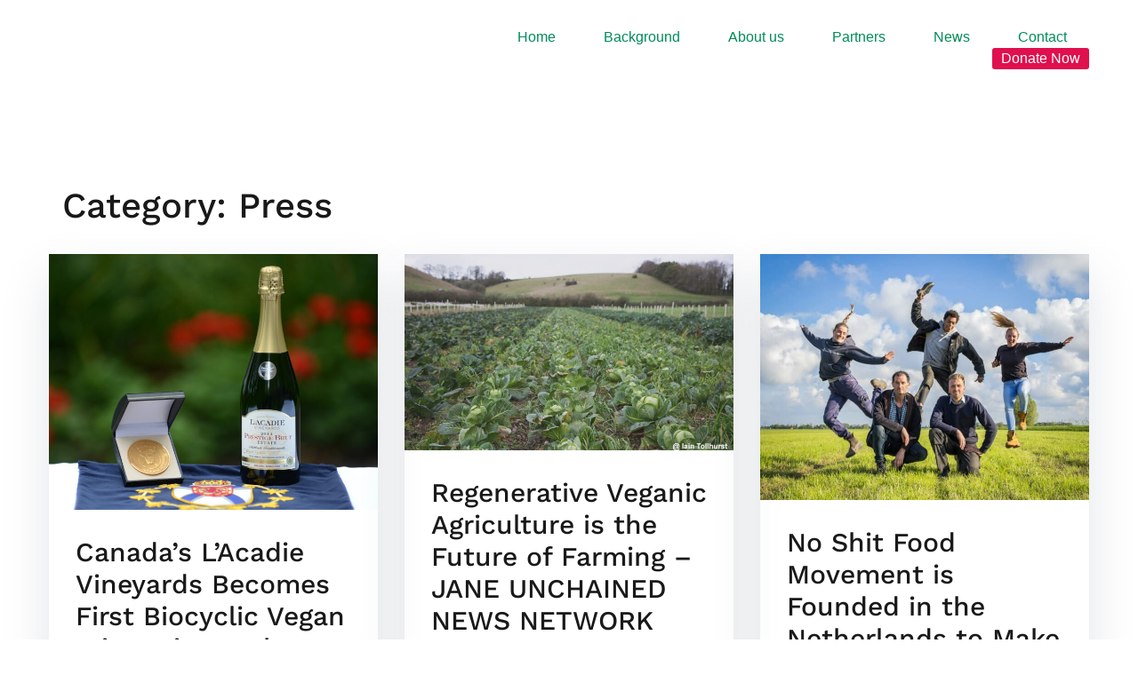

--- FILE ---
content_type: text/html; charset=UTF-8
request_url: https://www.biocyclic-vegan.org/category/press/page/2/
body_size: 14587
content:
<!doctype html>
<html lang="en-US">
<head>
	<meta charset="UTF-8">
	<meta name="viewport" content="width=device-width, initial-scale=1">
	<link rel="profile" href="https://gmpg.org/xfn/11">

	<meta name='robots' content='index, follow, max-image-preview:large, max-snippet:-1, max-video-preview:-1' />
	<style>img:is([sizes="auto" i], [sizes^="auto," i]) { contain-intrinsic-size: 3000px 1500px }</style>
	
	<!-- This site is optimized with the Yoast SEO plugin v24.6 - https://yoast.com/wordpress/plugins/seo/ -->
	<title>Press Archives - Page 2 of 3 -</title>
	<link rel="canonical" href="https://www.biocyclic-vegan.org/category/press/page/2/" />
	<link rel="prev" href="https://www.biocyclic-vegan.org/category/press/" />
	<link rel="next" href="https://www.biocyclic-vegan.org/category/press/page/3/" />
	<meta property="og:locale" content="en_US" />
	<meta property="og:type" content="article" />
	<meta property="og:title" content="Press Archives - Page 2 of 3 -" />
	<meta property="og:url" content="https://www.biocyclic-vegan.org/category/press/" />
	<meta name="twitter:card" content="summary_large_image" />
	<script type="application/ld+json" class="yoast-schema-graph">{"@context":"https://schema.org","@graph":[{"@type":"CollectionPage","@id":"https://www.biocyclic-vegan.org/category/press/","url":"https://www.biocyclic-vegan.org/category/press/page/2/","name":"Press Archives - Page 2 of 3 -","isPartOf":{"@id":"https://www.biocyclic-vegan.org/#website"},"primaryImageOfPage":{"@id":"https://www.biocyclic-vegan.org/category/press/page/2/#primaryimage"},"image":{"@id":"https://www.biocyclic-vegan.org/category/press/page/2/#primaryimage"},"thumbnailUrl":"https://www.biocyclic-vegan.org/wp-content/uploads/2021/09/2021-Lieutenant-Governors-Award-for-Excellence-in-Nova-Scotia-Wines-LAcadie-Vineyards-2014-Prestige-Brut-Estate.jpg","breadcrumb":{"@id":"https://www.biocyclic-vegan.org/category/press/page/2/#breadcrumb"},"inLanguage":"en-US","description":""},{"@type":"ImageObject","inLanguage":"en-US","@id":"https://www.biocyclic-vegan.org/category/press/page/2/#primaryimage","url":"https://www.biocyclic-vegan.org/wp-content/uploads/2021/09/2021-Lieutenant-Governors-Award-for-Excellence-in-Nova-Scotia-Wines-LAcadie-Vineyards-2014-Prestige-Brut-Estate.jpg","contentUrl":"https://www.biocyclic-vegan.org/wp-content/uploads/2021/09/2021-Lieutenant-Governors-Award-for-Excellence-in-Nova-Scotia-Wines-LAcadie-Vineyards-2014-Prestige-Brut-Estate.jpg","width":1800,"height":1400},{"@type":"BreadcrumbList","@id":"https://www.biocyclic-vegan.org/category/press/page/2/#breadcrumb","itemListElement":[{"@type":"ListItem","position":1,"name":"Home","item":"https://www.biocyclic-vegan.org/"},{"@type":"ListItem","position":2,"name":"Press"}]},{"@type":"WebSite","@id":"https://www.biocyclic-vegan.org/#website","url":"https://www.biocyclic-vegan.org/","name":"","description":"","potentialAction":[{"@type":"SearchAction","target":{"@type":"EntryPoint","urlTemplate":"https://www.biocyclic-vegan.org/?s={search_term_string}"},"query-input":{"@type":"PropertyValueSpecification","valueRequired":true,"valueName":"search_term_string"}}],"inLanguage":"en-US"}]}</script>
	<!-- / Yoast SEO plugin. -->


<link rel="alternate" type="application/rss+xml" title=" &raquo; Feed" href="https://www.biocyclic-vegan.org/feed/" />
<link rel="alternate" type="application/rss+xml" title=" &raquo; Comments Feed" href="https://www.biocyclic-vegan.org/comments/feed/" />
<link rel="alternate" type="application/rss+xml" title=" &raquo; Press Category Feed" href="https://www.biocyclic-vegan.org/category/press/feed/" />
<script type="text/javascript">
/* <![CDATA[ */
window._wpemojiSettings = {"baseUrl":"https:\/\/s.w.org\/images\/core\/emoji\/15.0.3\/72x72\/","ext":".png","svgUrl":"https:\/\/s.w.org\/images\/core\/emoji\/15.0.3\/svg\/","svgExt":".svg","source":{"concatemoji":"https:\/\/www.biocyclic-vegan.org\/wp-includes\/js\/wp-emoji-release.min.js?ver=6.7.4"}};
/*! This file is auto-generated */
!function(i,n){var o,s,e;function c(e){try{var t={supportTests:e,timestamp:(new Date).valueOf()};sessionStorage.setItem(o,JSON.stringify(t))}catch(e){}}function p(e,t,n){e.clearRect(0,0,e.canvas.width,e.canvas.height),e.fillText(t,0,0);var t=new Uint32Array(e.getImageData(0,0,e.canvas.width,e.canvas.height).data),r=(e.clearRect(0,0,e.canvas.width,e.canvas.height),e.fillText(n,0,0),new Uint32Array(e.getImageData(0,0,e.canvas.width,e.canvas.height).data));return t.every(function(e,t){return e===r[t]})}function u(e,t,n){switch(t){case"flag":return n(e,"\ud83c\udff3\ufe0f\u200d\u26a7\ufe0f","\ud83c\udff3\ufe0f\u200b\u26a7\ufe0f")?!1:!n(e,"\ud83c\uddfa\ud83c\uddf3","\ud83c\uddfa\u200b\ud83c\uddf3")&&!n(e,"\ud83c\udff4\udb40\udc67\udb40\udc62\udb40\udc65\udb40\udc6e\udb40\udc67\udb40\udc7f","\ud83c\udff4\u200b\udb40\udc67\u200b\udb40\udc62\u200b\udb40\udc65\u200b\udb40\udc6e\u200b\udb40\udc67\u200b\udb40\udc7f");case"emoji":return!n(e,"\ud83d\udc26\u200d\u2b1b","\ud83d\udc26\u200b\u2b1b")}return!1}function f(e,t,n){var r="undefined"!=typeof WorkerGlobalScope&&self instanceof WorkerGlobalScope?new OffscreenCanvas(300,150):i.createElement("canvas"),a=r.getContext("2d",{willReadFrequently:!0}),o=(a.textBaseline="top",a.font="600 32px Arial",{});return e.forEach(function(e){o[e]=t(a,e,n)}),o}function t(e){var t=i.createElement("script");t.src=e,t.defer=!0,i.head.appendChild(t)}"undefined"!=typeof Promise&&(o="wpEmojiSettingsSupports",s=["flag","emoji"],n.supports={everything:!0,everythingExceptFlag:!0},e=new Promise(function(e){i.addEventListener("DOMContentLoaded",e,{once:!0})}),new Promise(function(t){var n=function(){try{var e=JSON.parse(sessionStorage.getItem(o));if("object"==typeof e&&"number"==typeof e.timestamp&&(new Date).valueOf()<e.timestamp+604800&&"object"==typeof e.supportTests)return e.supportTests}catch(e){}return null}();if(!n){if("undefined"!=typeof Worker&&"undefined"!=typeof OffscreenCanvas&&"undefined"!=typeof URL&&URL.createObjectURL&&"undefined"!=typeof Blob)try{var e="postMessage("+f.toString()+"("+[JSON.stringify(s),u.toString(),p.toString()].join(",")+"));",r=new Blob([e],{type:"text/javascript"}),a=new Worker(URL.createObjectURL(r),{name:"wpTestEmojiSupports"});return void(a.onmessage=function(e){c(n=e.data),a.terminate(),t(n)})}catch(e){}c(n=f(s,u,p))}t(n)}).then(function(e){for(var t in e)n.supports[t]=e[t],n.supports.everything=n.supports.everything&&n.supports[t],"flag"!==t&&(n.supports.everythingExceptFlag=n.supports.everythingExceptFlag&&n.supports[t]);n.supports.everythingExceptFlag=n.supports.everythingExceptFlag&&!n.supports.flag,n.DOMReady=!1,n.readyCallback=function(){n.DOMReady=!0}}).then(function(){return e}).then(function(){var e;n.supports.everything||(n.readyCallback(),(e=n.source||{}).concatemoji?t(e.concatemoji):e.wpemoji&&e.twemoji&&(t(e.twemoji),t(e.wpemoji)))}))}((window,document),window._wpemojiSettings);
/* ]]> */
</script>
<link rel='stylesheet' id='airi-bootstrap-css' href='https://usercontent.one/wp/www.biocyclic-vegan.org/wp-content/themes/airi/css/bootstrap/bootstrap.min.css?media=1741163748?ver=1' type='text/css' media='all' />
<style id='wp-emoji-styles-inline-css' type='text/css'>

	img.wp-smiley, img.emoji {
		display: inline !important;
		border: none !important;
		box-shadow: none !important;
		height: 1em !important;
		width: 1em !important;
		margin: 0 0.07em !important;
		vertical-align: -0.1em !important;
		background: none !important;
		padding: 0 !important;
	}
</style>
<style id='classic-theme-styles-inline-css' type='text/css'>
/*! This file is auto-generated */
.wp-block-button__link{color:#fff;background-color:#32373c;border-radius:9999px;box-shadow:none;text-decoration:none;padding:calc(.667em + 2px) calc(1.333em + 2px);font-size:1.125em}.wp-block-file__button{background:#32373c;color:#fff;text-decoration:none}
</style>
<style id='global-styles-inline-css' type='text/css'>
:root{--wp--preset--aspect-ratio--square: 1;--wp--preset--aspect-ratio--4-3: 4/3;--wp--preset--aspect-ratio--3-4: 3/4;--wp--preset--aspect-ratio--3-2: 3/2;--wp--preset--aspect-ratio--2-3: 2/3;--wp--preset--aspect-ratio--16-9: 16/9;--wp--preset--aspect-ratio--9-16: 9/16;--wp--preset--color--black: #000000;--wp--preset--color--cyan-bluish-gray: #abb8c3;--wp--preset--color--white: #ffffff;--wp--preset--color--pale-pink: #f78da7;--wp--preset--color--vivid-red: #cf2e2e;--wp--preset--color--luminous-vivid-orange: #ff6900;--wp--preset--color--luminous-vivid-amber: #fcb900;--wp--preset--color--light-green-cyan: #7bdcb5;--wp--preset--color--vivid-green-cyan: #00d084;--wp--preset--color--pale-cyan-blue: #8ed1fc;--wp--preset--color--vivid-cyan-blue: #0693e3;--wp--preset--color--vivid-purple: #9b51e0;--wp--preset--gradient--vivid-cyan-blue-to-vivid-purple: linear-gradient(135deg,rgba(6,147,227,1) 0%,rgb(155,81,224) 100%);--wp--preset--gradient--light-green-cyan-to-vivid-green-cyan: linear-gradient(135deg,rgb(122,220,180) 0%,rgb(0,208,130) 100%);--wp--preset--gradient--luminous-vivid-amber-to-luminous-vivid-orange: linear-gradient(135deg,rgba(252,185,0,1) 0%,rgba(255,105,0,1) 100%);--wp--preset--gradient--luminous-vivid-orange-to-vivid-red: linear-gradient(135deg,rgba(255,105,0,1) 0%,rgb(207,46,46) 100%);--wp--preset--gradient--very-light-gray-to-cyan-bluish-gray: linear-gradient(135deg,rgb(238,238,238) 0%,rgb(169,184,195) 100%);--wp--preset--gradient--cool-to-warm-spectrum: linear-gradient(135deg,rgb(74,234,220) 0%,rgb(151,120,209) 20%,rgb(207,42,186) 40%,rgb(238,44,130) 60%,rgb(251,105,98) 80%,rgb(254,248,76) 100%);--wp--preset--gradient--blush-light-purple: linear-gradient(135deg,rgb(255,206,236) 0%,rgb(152,150,240) 100%);--wp--preset--gradient--blush-bordeaux: linear-gradient(135deg,rgb(254,205,165) 0%,rgb(254,45,45) 50%,rgb(107,0,62) 100%);--wp--preset--gradient--luminous-dusk: linear-gradient(135deg,rgb(255,203,112) 0%,rgb(199,81,192) 50%,rgb(65,88,208) 100%);--wp--preset--gradient--pale-ocean: linear-gradient(135deg,rgb(255,245,203) 0%,rgb(182,227,212) 50%,rgb(51,167,181) 100%);--wp--preset--gradient--electric-grass: linear-gradient(135deg,rgb(202,248,128) 0%,rgb(113,206,126) 100%);--wp--preset--gradient--midnight: linear-gradient(135deg,rgb(2,3,129) 0%,rgb(40,116,252) 100%);--wp--preset--font-size--small: 13px;--wp--preset--font-size--medium: 20px;--wp--preset--font-size--large: 36px;--wp--preset--font-size--x-large: 42px;--wp--preset--spacing--20: 0.44rem;--wp--preset--spacing--30: 0.67rem;--wp--preset--spacing--40: 1rem;--wp--preset--spacing--50: 1.5rem;--wp--preset--spacing--60: 2.25rem;--wp--preset--spacing--70: 3.38rem;--wp--preset--spacing--80: 5.06rem;--wp--preset--shadow--natural: 6px 6px 9px rgba(0, 0, 0, 0.2);--wp--preset--shadow--deep: 12px 12px 50px rgba(0, 0, 0, 0.4);--wp--preset--shadow--sharp: 6px 6px 0px rgba(0, 0, 0, 0.2);--wp--preset--shadow--outlined: 6px 6px 0px -3px rgba(255, 255, 255, 1), 6px 6px rgba(0, 0, 0, 1);--wp--preset--shadow--crisp: 6px 6px 0px rgba(0, 0, 0, 1);}:where(.is-layout-flex){gap: 0.5em;}:where(.is-layout-grid){gap: 0.5em;}body .is-layout-flex{display: flex;}.is-layout-flex{flex-wrap: wrap;align-items: center;}.is-layout-flex > :is(*, div){margin: 0;}body .is-layout-grid{display: grid;}.is-layout-grid > :is(*, div){margin: 0;}:where(.wp-block-columns.is-layout-flex){gap: 2em;}:where(.wp-block-columns.is-layout-grid){gap: 2em;}:where(.wp-block-post-template.is-layout-flex){gap: 1.25em;}:where(.wp-block-post-template.is-layout-grid){gap: 1.25em;}.has-black-color{color: var(--wp--preset--color--black) !important;}.has-cyan-bluish-gray-color{color: var(--wp--preset--color--cyan-bluish-gray) !important;}.has-white-color{color: var(--wp--preset--color--white) !important;}.has-pale-pink-color{color: var(--wp--preset--color--pale-pink) !important;}.has-vivid-red-color{color: var(--wp--preset--color--vivid-red) !important;}.has-luminous-vivid-orange-color{color: var(--wp--preset--color--luminous-vivid-orange) !important;}.has-luminous-vivid-amber-color{color: var(--wp--preset--color--luminous-vivid-amber) !important;}.has-light-green-cyan-color{color: var(--wp--preset--color--light-green-cyan) !important;}.has-vivid-green-cyan-color{color: var(--wp--preset--color--vivid-green-cyan) !important;}.has-pale-cyan-blue-color{color: var(--wp--preset--color--pale-cyan-blue) !important;}.has-vivid-cyan-blue-color{color: var(--wp--preset--color--vivid-cyan-blue) !important;}.has-vivid-purple-color{color: var(--wp--preset--color--vivid-purple) !important;}.has-black-background-color{background-color: var(--wp--preset--color--black) !important;}.has-cyan-bluish-gray-background-color{background-color: var(--wp--preset--color--cyan-bluish-gray) !important;}.has-white-background-color{background-color: var(--wp--preset--color--white) !important;}.has-pale-pink-background-color{background-color: var(--wp--preset--color--pale-pink) !important;}.has-vivid-red-background-color{background-color: var(--wp--preset--color--vivid-red) !important;}.has-luminous-vivid-orange-background-color{background-color: var(--wp--preset--color--luminous-vivid-orange) !important;}.has-luminous-vivid-amber-background-color{background-color: var(--wp--preset--color--luminous-vivid-amber) !important;}.has-light-green-cyan-background-color{background-color: var(--wp--preset--color--light-green-cyan) !important;}.has-vivid-green-cyan-background-color{background-color: var(--wp--preset--color--vivid-green-cyan) !important;}.has-pale-cyan-blue-background-color{background-color: var(--wp--preset--color--pale-cyan-blue) !important;}.has-vivid-cyan-blue-background-color{background-color: var(--wp--preset--color--vivid-cyan-blue) !important;}.has-vivid-purple-background-color{background-color: var(--wp--preset--color--vivid-purple) !important;}.has-black-border-color{border-color: var(--wp--preset--color--black) !important;}.has-cyan-bluish-gray-border-color{border-color: var(--wp--preset--color--cyan-bluish-gray) !important;}.has-white-border-color{border-color: var(--wp--preset--color--white) !important;}.has-pale-pink-border-color{border-color: var(--wp--preset--color--pale-pink) !important;}.has-vivid-red-border-color{border-color: var(--wp--preset--color--vivid-red) !important;}.has-luminous-vivid-orange-border-color{border-color: var(--wp--preset--color--luminous-vivid-orange) !important;}.has-luminous-vivid-amber-border-color{border-color: var(--wp--preset--color--luminous-vivid-amber) !important;}.has-light-green-cyan-border-color{border-color: var(--wp--preset--color--light-green-cyan) !important;}.has-vivid-green-cyan-border-color{border-color: var(--wp--preset--color--vivid-green-cyan) !important;}.has-pale-cyan-blue-border-color{border-color: var(--wp--preset--color--pale-cyan-blue) !important;}.has-vivid-cyan-blue-border-color{border-color: var(--wp--preset--color--vivid-cyan-blue) !important;}.has-vivid-purple-border-color{border-color: var(--wp--preset--color--vivid-purple) !important;}.has-vivid-cyan-blue-to-vivid-purple-gradient-background{background: var(--wp--preset--gradient--vivid-cyan-blue-to-vivid-purple) !important;}.has-light-green-cyan-to-vivid-green-cyan-gradient-background{background: var(--wp--preset--gradient--light-green-cyan-to-vivid-green-cyan) !important;}.has-luminous-vivid-amber-to-luminous-vivid-orange-gradient-background{background: var(--wp--preset--gradient--luminous-vivid-amber-to-luminous-vivid-orange) !important;}.has-luminous-vivid-orange-to-vivid-red-gradient-background{background: var(--wp--preset--gradient--luminous-vivid-orange-to-vivid-red) !important;}.has-very-light-gray-to-cyan-bluish-gray-gradient-background{background: var(--wp--preset--gradient--very-light-gray-to-cyan-bluish-gray) !important;}.has-cool-to-warm-spectrum-gradient-background{background: var(--wp--preset--gradient--cool-to-warm-spectrum) !important;}.has-blush-light-purple-gradient-background{background: var(--wp--preset--gradient--blush-light-purple) !important;}.has-blush-bordeaux-gradient-background{background: var(--wp--preset--gradient--blush-bordeaux) !important;}.has-luminous-dusk-gradient-background{background: var(--wp--preset--gradient--luminous-dusk) !important;}.has-pale-ocean-gradient-background{background: var(--wp--preset--gradient--pale-ocean) !important;}.has-electric-grass-gradient-background{background: var(--wp--preset--gradient--electric-grass) !important;}.has-midnight-gradient-background{background: var(--wp--preset--gradient--midnight) !important;}.has-small-font-size{font-size: var(--wp--preset--font-size--small) !important;}.has-medium-font-size{font-size: var(--wp--preset--font-size--medium) !important;}.has-large-font-size{font-size: var(--wp--preset--font-size--large) !important;}.has-x-large-font-size{font-size: var(--wp--preset--font-size--x-large) !important;}
:where(.wp-block-post-template.is-layout-flex){gap: 1.25em;}:where(.wp-block-post-template.is-layout-grid){gap: 1.25em;}
:where(.wp-block-columns.is-layout-flex){gap: 2em;}:where(.wp-block-columns.is-layout-grid){gap: 2em;}
:root :where(.wp-block-pullquote){font-size: 1.5em;line-height: 1.6;}
</style>
<link rel='stylesheet' id='airi-style-css' href='https://usercontent.one/wp/www.biocyclic-vegan.org/wp-content/themes/airi/style.css?ver=6.7.4&media=1741163748' type='text/css' media='all' />
<link rel='stylesheet' id='airi-font-awesome-css' href='https://usercontent.one/wp/www.biocyclic-vegan.org/wp-content/themes/airi/css/font-awesome/css/all.min.css?ver=6.7.4&media=1741163748' type='text/css' media='all' />
<link rel='stylesheet' id='wpglobus-css' href='https://usercontent.one/wp/www.biocyclic-vegan.org/wp-content/plugins/wpglobus/includes/css/wpglobus.css?ver=3.0.0&media=1741163748' type='text/css' media='all' />
<script type="text/javascript" id="omgf-frontend-js-extra">
/* <![CDATA[ */
var omgf_frontend_i18n = {"info_box_alert_text":"Google Fonts were found on this page. Click here for more information.","info_box_notice_text":"There are potential issues in your configuration that require your attention.","info_box_admin_url":"https:\/\/www.biocyclic-vegan.org\/wp-admin\/options-general.php?page=optimize-webfonts","ajax_url":"https:\/\/www.biocyclic-vegan.org\/wp-admin\/admin-ajax.php","nonce":"8fd09db472"};
/* ]]> */
</script>
<script type="text/javascript" src="https://usercontent.one/wp/www.biocyclic-vegan.org/wp-content/plugins/host-webfonts-local/assets/js/omgf-frontend.min.js?media=1741163748?ver=1768566021" id="omgf-frontend-js" defer="defer" data-wp-strategy="defer"></script>
<script type="text/javascript" src="https://www.biocyclic-vegan.org/wp-includes/js/jquery/jquery.min.js?ver=3.7.1" id="jquery-core-js"></script>
<script type="text/javascript" src="https://www.biocyclic-vegan.org/wp-includes/js/jquery/jquery-migrate.min.js?ver=3.4.1" id="jquery-migrate-js"></script>
<script type="text/javascript" id="utils-js-extra">
/* <![CDATA[ */
var userSettings = {"url":"\/","uid":"0","time":"1769627316","secure":"1"};
/* ]]> */
</script>
<script type="text/javascript" src="https://www.biocyclic-vegan.org/wp-includes/js/utils.min.js?ver=6.7.4" id="utils-js"></script>
<link rel="https://api.w.org/" href="https://www.biocyclic-vegan.org/wp-json/" /><link rel="alternate" title="JSON" type="application/json" href="https://www.biocyclic-vegan.org/wp-json/wp/v2/categories/11" /><link rel="EditURI" type="application/rsd+xml" title="RSD" href="https://www.biocyclic-vegan.org/xmlrpc.php?rsd" />
<meta name="generator" content="WordPress 6.7.4" />
		<!-- HappyForms global container -->
		<script type="text/javascript">HappyForms = {};</script>
		<!-- End of HappyForms global container -->
		<meta name="generator" content="Elementor 3.24.2; features: additional_custom_breakpoints; settings: css_print_method-external, google_font-enabled, font_display-auto">
			<style>
				.e-con.e-parent:nth-of-type(n+4):not(.e-lazyloaded):not(.e-no-lazyload),
				.e-con.e-parent:nth-of-type(n+4):not(.e-lazyloaded):not(.e-no-lazyload) * {
					background-image: none !important;
				}
				@media screen and (max-height: 1024px) {
					.e-con.e-parent:nth-of-type(n+3):not(.e-lazyloaded):not(.e-no-lazyload),
					.e-con.e-parent:nth-of-type(n+3):not(.e-lazyloaded):not(.e-no-lazyload) * {
						background-image: none !important;
					}
				}
				@media screen and (max-height: 640px) {
					.e-con.e-parent:nth-of-type(n+2):not(.e-lazyloaded):not(.e-no-lazyload),
					.e-con.e-parent:nth-of-type(n+2):not(.e-lazyloaded):not(.e-no-lazyload) * {
						background-image: none !important;
					}
				}
			</style>
						<style media="screen">
				.wpglobus_flag_en{background-image:url(https://usercontent.one/wp/www.biocyclic-vegan.org/wp-content/plugins/wpglobus/flags/us.png?media=1741163748)}
			</style>
			<link rel="alternate" hreflang="en-US" href="https://www.biocyclic-vegan.org/category/press/page/2/" /><link rel="icon" href="https://usercontent.one/wp/www.biocyclic-vegan.org/wp-content/uploads/2019/01/cropped-vegan-farming-1-32x32.jpg?media=1741163748" sizes="32x32" />
<link rel="icon" href="https://usercontent.one/wp/www.biocyclic-vegan.org/wp-content/uploads/2019/01/cropped-vegan-farming-1-192x192.jpg?media=1741163748" sizes="192x192" />
<link rel="apple-touch-icon" href="https://usercontent.one/wp/www.biocyclic-vegan.org/wp-content/uploads/2019/01/cropped-vegan-farming-1-180x180.jpg?media=1741163748" />
<meta name="msapplication-TileImage" content="https://usercontent.one/wp/www.biocyclic-vegan.org/wp-content/uploads/2019/01/cropped-vegan-farming-1-270x270.jpg?media=1741163748" />
		<style type="text/css" id="wp-custom-css">
			ul#primary-menu {
	font-family: "Roboto Condensed", sans-serif !important;
}

ul.header-search-cart{
	margin-left:17px;
}

.elementor-203 .elementor-element.elementor-element-c0e1e83 {
    padding: 100px 0px 1px 0px;
}

.elementor-button.elementor-size-md {
	margin-bottom:25px;
}
.menuStyle1 .site-header {
	background-color:#008c57;
}

/* Adjust menu container width to allow Donate Now button*/
@media (min-width: 1200px) {
    .container {
        max-width: 1200px;
    }
}

/* Styling for the Donate Now button*/

ul#primary-menu li:last-child {
	background: #e00f4e;
	height: 24px;
	padding: 0px 10px;
	border-radius:3px;
}
ul#primary-menu li:last-child a {
	color: #fff;
}

ul#primary-menu li:last-child:hover {
	color: #fff;
	background: #118156;
	scale: 1.1;
	transition: 0.3s;
	cursor:pointer;
}

/* Responsive styling for Donate Now button*/

@media (max-width: 1199px) {
    ul#primary-menu li:last-child {

height: auto;

}
ul#primary-menu li:last-child a {
	color: #fff;
}
	
	ul#primary-menu li:last-child:hover {
	scale: 1.0;
}

}

/* add bottom padding for last widget (social links) in footer*/

.widget ul li:last-of-type {
    padding-bottom: 20px !important;
}		</style>
		<style id="kirki-inline-styles">h1,h2,h3,h4,h5,h6,.site-title{font-family:Work Sans;font-weight:500;}body{font-family:Work Sans;font-weight:400;font-size:16px;}.site-title{font-size:36px;}.site-description{font-size:16px;}.main-navigation li{font-size:16px;}.main-navigation ul ul li{font-size:13px;}.blog-loop .entry-title{font-size:30px;}.single-post .entry-title{font-size:36px;color:#008c57;}.widget-area .widget-title{font-size:24px;}.widget-area .widget{font-size:16px;}.sidebar-column .widget-title{font-size:26px;}.sidebar-column .widget{font-size:16px;}.site-info{font-size:13px;}.woocommerce div.product .woocommerce-tabs ul.tabs li.active a,.product div.entry-summary p.price, .product div.entry-summary span.price,.athemes-blog:not(.airi_athemes_blog_skin) .posted-on a,.athemes-blog:not(.airi_athemes_blog_skin) .byline a:hover,.testimonials-section.style1:before,.single-post .read-more-link .gt,.blog-loop .read-more-link .gt,.single-post .posted-on a,.blog-loop .posted-on a,.entry-title a:hover,.airi_recent_entries .post-date,.menuStyle3 .top-bar .contact-item .fa,.menuStyle4 .contact-area .contact-block .contact-icon,.widget_categories li:hover::before,.widget_categories li:hover a{color:#008c57;}.product .single_add_to_cart_button.button.alt,.menuStyle4 .contact-area .contact-block .contact-icon,button,.button,input[type="button"],input[type="reset"],input[type="submit"]{border-color:#008c57;}.woocommerce-checkout button.button.alt,.woocommerce-checkout button.button.alt:hover,.woocommerce-cart .cart-collaterals .cart_totals .button:hover,.woocommerce-cart .cart-collaterals .cart_totals .button,.product .single_add_to_cart_button.button.alt:hover,.product .single_add_to_cart_button.button.alt,.woocommerce ul.products li.product .button,.menuStyle2 .main-navigation a:hover:after, .menuStyle2 .main-navigation .current-menu-item:after,.comments-area .comment-reply-link:hover,.menuStyle4 .main-navigation .header-cta:before,.menuStyle4 .main-navigation .header-cta,button,.button,input[type="button"],input[type="reset"],input[type="submit"],.menuStyle3 .main-navigation a:hover:after,.menuStyle3 .main-navigation .current-menu-item:after{background-color:#008c57;}.menuStyle1 .site-title a{color:#ffffff;}.menuStyle1 .sticky-wrapper.is-sticky .site-title a{color:#008c57;}.menuStyle1 .site-description{color:#ffffff;}.menuStyle1 .sticky-wrapper.is-sticky .site-description{color:#008c57;}.menuStyle1 .main-navigation a, .menuStyle1 .fa-search, .menuStyle1 ul.header-search-cart li a{color:#008c57;}.menuStyle1 .sticky-wrapper.is-sticky .main-navigation a, .menuStyle1 .sticky-wrapper.is-sticky .fa-search, .menuStyle1 .is-sticky ul.header-search-cart li a{color:#008c57;}.menuStyle1 .site-header, .menuStyle1.page-template-template_page-builder .site-header{background-color:#ffffff;}.menuStyle1 .is-sticky .site-header{background-color:#008c57;}.menuStyle1 .mobile-menu-toggle_lines, .menuStyle1 .mobile-menu-toggle_lines:before, .menuStyle1 .mobile-menu-toggle_lines:after{background-color:#008c57;}#site-navigation ul ul li a{color:#008c57;}#site-navigation ul ul li{background-color:#f7f7f7;}.menuStyle1 .mobile-menu-toggle_lines, .menuStyle1 .mobile-menu-toggle_lines:before, .menuStyle1 .mobile-menu-toggle_lines:after,.menuStyle1 .mobile-menu-toggle_lines,.mobile-menu-toggle_lines:before, .mobile-menu-toggle_lines:after,.mobile-menu-toggle_lines,.menuStyle3 .mobile-menu-toggle_lines,.menuStyle3 .mobile-menu-toggle_lines:before, .menuStyle3 .mobile-menu-toggle_lines:after{background:#008c57;}.entry-title a{color:#191919;}.single-post .post-cat, .blog-loop .post-cat{background-color:#eff1f4;}.single-post .entry-meta, .blog-loop .entry-meta{color:#bfbfbf;}.single-post .entry-meta .byline a, .blog-loop .entry-meta .byline a{color:#595959;}.single-post .entry-content, .blog-loop .entry-content{color:#595959;}.widget .widget-title{color:#008c57;}.widget{color:#707070;}.widget a{color:#595959;}@media screen and (max-width: 1199px){.menuStyle1 .main-navigation a, .menuStyle1 .main-navigation ul li a:hover, .menuStyle1 .main-navigation ul li.current_page_item > a, .menuStyle1 .main-navigation ul li.current-menu-item > a, .menuStyle1 .main-navigation ul li.current_page_ancestor > a, .menuStyle1 .main-navigation ul li.current-menu-ancestor > a, .menuStyle1 .main-navigation li.menu-item-has-children > a:hover + .subnav-toggle, .menuStyle1 .main-navigation ul .subnav-toggle:hover{color:#ffffff;}}/* vietnamese */
@font-face {
  font-family: 'Work Sans';
  font-style: normal;
  font-weight: 400;
  font-display: swap;
  src: url(https://usercontent.one/wp/www.biocyclic-vegan.org/wp-content/fonts/work-sans/QGYsz_wNahGAdqQ43Rh_c6Dpp_k.woff2?media=1741163748) format('woff2');
  unicode-range: U+0102-0103, U+0110-0111, U+0128-0129, U+0168-0169, U+01A0-01A1, U+01AF-01B0, U+0300-0301, U+0303-0304, U+0308-0309, U+0323, U+0329, U+1EA0-1EF9, U+20AB;
}
/* latin-ext */
@font-face {
  font-family: 'Work Sans';
  font-style: normal;
  font-weight: 400;
  font-display: swap;
  src: url(https://usercontent.one/wp/www.biocyclic-vegan.org/wp-content/fonts/work-sans/QGYsz_wNahGAdqQ43Rh_cqDpp_k.woff2?media=1741163748) format('woff2');
  unicode-range: U+0100-02BA, U+02BD-02C5, U+02C7-02CC, U+02CE-02D7, U+02DD-02FF, U+0304, U+0308, U+0329, U+1D00-1DBF, U+1E00-1E9F, U+1EF2-1EFF, U+2020, U+20A0-20AB, U+20AD-20C0, U+2113, U+2C60-2C7F, U+A720-A7FF;
}
/* latin */
@font-face {
  font-family: 'Work Sans';
  font-style: normal;
  font-weight: 400;
  font-display: swap;
  src: url(https://usercontent.one/wp/www.biocyclic-vegan.org/wp-content/fonts/work-sans/QGYsz_wNahGAdqQ43Rh_fKDp.woff2?media=1741163748) format('woff2');
  unicode-range: U+0000-00FF, U+0131, U+0152-0153, U+02BB-02BC, U+02C6, U+02DA, U+02DC, U+0304, U+0308, U+0329, U+2000-206F, U+20AC, U+2122, U+2191, U+2193, U+2212, U+2215, U+FEFF, U+FFFD;
}
/* vietnamese */
@font-face {
  font-family: 'Work Sans';
  font-style: normal;
  font-weight: 500;
  font-display: swap;
  src: url(https://usercontent.one/wp/www.biocyclic-vegan.org/wp-content/fonts/work-sans/QGYsz_wNahGAdqQ43Rh_c6Dpp_k.woff2?media=1741163748) format('woff2');
  unicode-range: U+0102-0103, U+0110-0111, U+0128-0129, U+0168-0169, U+01A0-01A1, U+01AF-01B0, U+0300-0301, U+0303-0304, U+0308-0309, U+0323, U+0329, U+1EA0-1EF9, U+20AB;
}
/* latin-ext */
@font-face {
  font-family: 'Work Sans';
  font-style: normal;
  font-weight: 500;
  font-display: swap;
  src: url(https://usercontent.one/wp/www.biocyclic-vegan.org/wp-content/fonts/work-sans/QGYsz_wNahGAdqQ43Rh_cqDpp_k.woff2?media=1741163748) format('woff2');
  unicode-range: U+0100-02BA, U+02BD-02C5, U+02C7-02CC, U+02CE-02D7, U+02DD-02FF, U+0304, U+0308, U+0329, U+1D00-1DBF, U+1E00-1E9F, U+1EF2-1EFF, U+2020, U+20A0-20AB, U+20AD-20C0, U+2113, U+2C60-2C7F, U+A720-A7FF;
}
/* latin */
@font-face {
  font-family: 'Work Sans';
  font-style: normal;
  font-weight: 500;
  font-display: swap;
  src: url(https://usercontent.one/wp/www.biocyclic-vegan.org/wp-content/fonts/work-sans/QGYsz_wNahGAdqQ43Rh_fKDp.woff2?media=1741163748) format('woff2');
  unicode-range: U+0000-00FF, U+0131, U+0152-0153, U+02BB-02BC, U+02C6, U+02DA, U+02DC, U+0304, U+0308, U+0329, U+2000-206F, U+20AC, U+2122, U+2191, U+2193, U+2212, U+2215, U+FEFF, U+FFFD;
}/* vietnamese */
@font-face {
  font-family: 'Work Sans';
  font-style: normal;
  font-weight: 400;
  font-display: swap;
  src: url(https://usercontent.one/wp/www.biocyclic-vegan.org/wp-content/fonts/work-sans/QGYsz_wNahGAdqQ43Rh_c6Dpp_k.woff2?media=1741163748) format('woff2');
  unicode-range: U+0102-0103, U+0110-0111, U+0128-0129, U+0168-0169, U+01A0-01A1, U+01AF-01B0, U+0300-0301, U+0303-0304, U+0308-0309, U+0323, U+0329, U+1EA0-1EF9, U+20AB;
}
/* latin-ext */
@font-face {
  font-family: 'Work Sans';
  font-style: normal;
  font-weight: 400;
  font-display: swap;
  src: url(https://usercontent.one/wp/www.biocyclic-vegan.org/wp-content/fonts/work-sans/QGYsz_wNahGAdqQ43Rh_cqDpp_k.woff2?media=1741163748) format('woff2');
  unicode-range: U+0100-02BA, U+02BD-02C5, U+02C7-02CC, U+02CE-02D7, U+02DD-02FF, U+0304, U+0308, U+0329, U+1D00-1DBF, U+1E00-1E9F, U+1EF2-1EFF, U+2020, U+20A0-20AB, U+20AD-20C0, U+2113, U+2C60-2C7F, U+A720-A7FF;
}
/* latin */
@font-face {
  font-family: 'Work Sans';
  font-style: normal;
  font-weight: 400;
  font-display: swap;
  src: url(https://usercontent.one/wp/www.biocyclic-vegan.org/wp-content/fonts/work-sans/QGYsz_wNahGAdqQ43Rh_fKDp.woff2?media=1741163748) format('woff2');
  unicode-range: U+0000-00FF, U+0131, U+0152-0153, U+02BB-02BC, U+02C6, U+02DA, U+02DC, U+0304, U+0308, U+0329, U+2000-206F, U+20AC, U+2122, U+2191, U+2193, U+2212, U+2215, U+FEFF, U+FFFD;
}
/* vietnamese */
@font-face {
  font-family: 'Work Sans';
  font-style: normal;
  font-weight: 500;
  font-display: swap;
  src: url(https://usercontent.one/wp/www.biocyclic-vegan.org/wp-content/fonts/work-sans/QGYsz_wNahGAdqQ43Rh_c6Dpp_k.woff2?media=1741163748) format('woff2');
  unicode-range: U+0102-0103, U+0110-0111, U+0128-0129, U+0168-0169, U+01A0-01A1, U+01AF-01B0, U+0300-0301, U+0303-0304, U+0308-0309, U+0323, U+0329, U+1EA0-1EF9, U+20AB;
}
/* latin-ext */
@font-face {
  font-family: 'Work Sans';
  font-style: normal;
  font-weight: 500;
  font-display: swap;
  src: url(https://usercontent.one/wp/www.biocyclic-vegan.org/wp-content/fonts/work-sans/QGYsz_wNahGAdqQ43Rh_cqDpp_k.woff2?media=1741163748) format('woff2');
  unicode-range: U+0100-02BA, U+02BD-02C5, U+02C7-02CC, U+02CE-02D7, U+02DD-02FF, U+0304, U+0308, U+0329, U+1D00-1DBF, U+1E00-1E9F, U+1EF2-1EFF, U+2020, U+20A0-20AB, U+20AD-20C0, U+2113, U+2C60-2C7F, U+A720-A7FF;
}
/* latin */
@font-face {
  font-family: 'Work Sans';
  font-style: normal;
  font-weight: 500;
  font-display: swap;
  src: url(https://usercontent.one/wp/www.biocyclic-vegan.org/wp-content/fonts/work-sans/QGYsz_wNahGAdqQ43Rh_fKDp.woff2?media=1741163748) format('woff2');
  unicode-range: U+0000-00FF, U+0131, U+0152-0153, U+02BB-02BC, U+02C6, U+02DA, U+02DC, U+0304, U+0308, U+0329, U+2000-206F, U+20AC, U+2122, U+2191, U+2193, U+2212, U+2215, U+FEFF, U+FFFD;
}/* vietnamese */
@font-face {
  font-family: 'Work Sans';
  font-style: normal;
  font-weight: 400;
  font-display: swap;
  src: url(https://usercontent.one/wp/www.biocyclic-vegan.org/wp-content/fonts/work-sans/QGYsz_wNahGAdqQ43Rh_c6Dpp_k.woff2?media=1741163748) format('woff2');
  unicode-range: U+0102-0103, U+0110-0111, U+0128-0129, U+0168-0169, U+01A0-01A1, U+01AF-01B0, U+0300-0301, U+0303-0304, U+0308-0309, U+0323, U+0329, U+1EA0-1EF9, U+20AB;
}
/* latin-ext */
@font-face {
  font-family: 'Work Sans';
  font-style: normal;
  font-weight: 400;
  font-display: swap;
  src: url(https://usercontent.one/wp/www.biocyclic-vegan.org/wp-content/fonts/work-sans/QGYsz_wNahGAdqQ43Rh_cqDpp_k.woff2?media=1741163748) format('woff2');
  unicode-range: U+0100-02BA, U+02BD-02C5, U+02C7-02CC, U+02CE-02D7, U+02DD-02FF, U+0304, U+0308, U+0329, U+1D00-1DBF, U+1E00-1E9F, U+1EF2-1EFF, U+2020, U+20A0-20AB, U+20AD-20C0, U+2113, U+2C60-2C7F, U+A720-A7FF;
}
/* latin */
@font-face {
  font-family: 'Work Sans';
  font-style: normal;
  font-weight: 400;
  font-display: swap;
  src: url(https://usercontent.one/wp/www.biocyclic-vegan.org/wp-content/fonts/work-sans/QGYsz_wNahGAdqQ43Rh_fKDp.woff2?media=1741163748) format('woff2');
  unicode-range: U+0000-00FF, U+0131, U+0152-0153, U+02BB-02BC, U+02C6, U+02DA, U+02DC, U+0304, U+0308, U+0329, U+2000-206F, U+20AC, U+2122, U+2191, U+2193, U+2212, U+2215, U+FEFF, U+FFFD;
}
/* vietnamese */
@font-face {
  font-family: 'Work Sans';
  font-style: normal;
  font-weight: 500;
  font-display: swap;
  src: url(https://usercontent.one/wp/www.biocyclic-vegan.org/wp-content/fonts/work-sans/QGYsz_wNahGAdqQ43Rh_c6Dpp_k.woff2?media=1741163748) format('woff2');
  unicode-range: U+0102-0103, U+0110-0111, U+0128-0129, U+0168-0169, U+01A0-01A1, U+01AF-01B0, U+0300-0301, U+0303-0304, U+0308-0309, U+0323, U+0329, U+1EA0-1EF9, U+20AB;
}
/* latin-ext */
@font-face {
  font-family: 'Work Sans';
  font-style: normal;
  font-weight: 500;
  font-display: swap;
  src: url(https://usercontent.one/wp/www.biocyclic-vegan.org/wp-content/fonts/work-sans/QGYsz_wNahGAdqQ43Rh_cqDpp_k.woff2?media=1741163748) format('woff2');
  unicode-range: U+0100-02BA, U+02BD-02C5, U+02C7-02CC, U+02CE-02D7, U+02DD-02FF, U+0304, U+0308, U+0329, U+1D00-1DBF, U+1E00-1E9F, U+1EF2-1EFF, U+2020, U+20A0-20AB, U+20AD-20C0, U+2113, U+2C60-2C7F, U+A720-A7FF;
}
/* latin */
@font-face {
  font-family: 'Work Sans';
  font-style: normal;
  font-weight: 500;
  font-display: swap;
  src: url(https://usercontent.one/wp/www.biocyclic-vegan.org/wp-content/fonts/work-sans/QGYsz_wNahGAdqQ43Rh_fKDp.woff2?media=1741163748) format('woff2');
  unicode-range: U+0000-00FF, U+0131, U+0152-0153, U+02BB-02BC, U+02C6, U+02DA, U+02DC, U+0304, U+0308, U+0329, U+2000-206F, U+20AC, U+2122, U+2191, U+2193, U+2212, U+2215, U+FEFF, U+FFFD;
}</style></head>

<body data-rsssl=1 class="archive paged category category-press category-11 paged-2 category-paged-2 hfeed menuStyle1 menuContained static-header elementor-default elementor-kit-4010">

<div id="page" class="site">
	<a class="skip-link screen-reader-text" href="#content">Skip to content</a>

		
<header id="masthead" class="site-header">
	
	<div class="container">
		<div class="row">
		<div class="site-branding col-md-4 col-sm-6 col-9">
								<p class="site-title"><a href="https://www.biocyclic-vegan.org/" rel="home"></a></p>
						</div><!-- .site-branding -->

			<div class="header-mobile-menu col-md-8 col-sm-6 col-3">
				<button class="mobile-menu-toggle" aria-controls="primary-menu">
					<span class="mobile-menu-toggle_lines"></span>
					<span class="sr-only">Toggle mobile menu</span>
				</button>
			</div>			

			<div class="d-flex justify-content-end col-md-8">
				<nav id="site-navigation" class="main-navigation">
					<div class="menu-menu-container"><ul id="primary-menu" class="menu"><li id="menu-item-5692" class="menu-item menu-item-type-post_type menu-item-object-page menu-item-home menu-item-5692"><a href="https://www.biocyclic-vegan.org/">Home</a></li>
<li id="menu-item-5699" class="menu-item menu-item-type-post_type menu-item-object-page menu-item-has-children menu-item-5699"><a href="https://www.biocyclic-vegan.org/background/">Background</a>
<ul class="sub-menu">
	<li id="menu-item-5885" class="menu-item menu-item-type-custom menu-item-object-custom menu-item-5885"><a href="https://www.biocyclic-vegan.org/Background/#Standard">The Biocyclic Vegan Standard</a></li>
	<li id="menu-item-5884" class="menu-item menu-item-type-custom menu-item-object-custom menu-item-5884"><a href="https://www.biocyclic-vegan.org/Background/#Label">The Biocyclic Vegan Quality Seal</a></li>
	<li id="menu-item-5886" class="menu-item menu-item-type-custom menu-item-object-custom menu-item-5886"><a href="https://www.biocyclic-vegan.org/Background/#Humus">Biocyclic Humus Soil</a></li>
	<li id="menu-item-5887" class="menu-item menu-item-type-custom menu-item-object-custom menu-item-5887"><a href="https://www.biocyclic-vegan.org/Background/#Literature">Scientific Literature</a></li>
</ul>
</li>
<li id="menu-item-5693" class="menu-item menu-item-type-post_type menu-item-object-page menu-item-5693"><a href="https://www.biocyclic-vegan.org/about-us/">About us</a></li>
<li id="menu-item-1326" class="menu-item menu-item-type-post_type menu-item-object-page menu-item-has-children menu-item-1326"><a href="https://www.biocyclic-vegan.org/partners/">Partners</a>
<ul class="sub-menu">
	<li id="menu-item-1335" class="menu-item menu-item-type-post_type menu-item-object-page menu-item-1335"><a href="https://www.biocyclic-vegan.org/partners/producers/">Producers</a></li>
	<li id="menu-item-1432" class="menu-item menu-item-type-post_type menu-item-object-page menu-item-1432"><a href="https://www.biocyclic-vegan.org/partners/processors-and-traders/">Processing and Trading Companies</a></li>
	<li id="menu-item-1431" class="menu-item menu-item-type-post_type menu-item-object-page menu-item-1431"><a href="https://www.biocyclic-vegan.org/partners/network-organisations/">Network Organisations</a></li>
	<li id="menu-item-1912" class="menu-item menu-item-type-post_type menu-item-object-page menu-item-1912"><a href="https://www.biocyclic-vegan.org/partners/certification-auditing-bodies/">Certification &#038; Auditing Bodies</a></li>
	<li id="menu-item-1430" class="menu-item menu-item-type-post_type menu-item-object-page menu-item-1430"><a href="https://www.biocyclic-vegan.org/partners/supporters/">Supporters</a></li>
</ul>
</li>
<li id="menu-item-378" class="menu-item menu-item-type-taxonomy menu-item-object-category current-menu-ancestor current-menu-parent menu-item-has-children menu-item-378"><a href="https://www.biocyclic-vegan.org/category/news/">News</a>
<ul class="sub-menu">
	<li id="menu-item-318" class="menu-item menu-item-type-taxonomy menu-item-object-category menu-item-318"><a href="https://www.biocyclic-vegan.org/category/non-classe/events/">Events</a></li>
	<li id="menu-item-1987" class="menu-item menu-item-type-taxonomy menu-item-object-category current-menu-item menu-item-1987"><a href="https://www.biocyclic-vegan.org/category/press/" aria-current="page">Press</a></li>
</ul>
</li>
<li id="menu-item-170" class="menu-item menu-item-type-post_type menu-item-object-page menu-item-170"><a href="https://www.biocyclic-vegan.org/contact/">Contact</a></li>
<li id="menu-item-7964" class="menu-item menu-item-type-custom menu-item-object-custom menu-item-7964"><a href="https://spenden.twingle.de/adolf-hoops-gesellschaft/biocyclic-vegan-international/tw661e93bdea518/page">Donate Now</a></li>
</ul></div>				</nav><!-- #site-navigation -->

											</div>
		</div>
	</div>
	


</header><!-- #masthead -->
	<div id="content" class="site-content">

	<div class="container"><div class="row">
	<div id="primary" class="content-area layout-grid col-md-12">
		<main id="main" class="site-main">

		
			<header class="page-header col-md-12 mb30">
				<h1 class="page-title">Category: <span>Press</span></h1>			</header><!-- .page-header -->
			
			<div class="blog-loop" >
				<div class="row">
					<div class="grid-sizer"></div>
					
<article id="post-4216" class="post-4216 post type-post status-publish format-standard has-post-thumbnail hentry category-press col-lg-4 col-md-6">

	<div class="post-inner">
		<div class="flex">

						<div class="col-md-12">
				
	<a class="post-thumbnail" href="https://www.biocyclic-vegan.org/2021/11/09/lacadie-vineyards-biocyclic-vegan-vegconomist-november-2021/" aria-hidden="true">
		<img fetchpriority="high" width="720" height="560" src="https://usercontent.one/wp/www.biocyclic-vegan.org/wp-content/uploads/2021/09/2021-Lieutenant-Governors-Award-for-Excellence-in-Nova-Scotia-Wines-LAcadie-Vineyards-2014-Prestige-Brut-Estate-720x560.jpg?media=1741163748" class="attachment-airi-720 size-airi-720 wp-post-image" alt="Canada’s L’Acadie Vineyards Becomes First Biocyclic Vegan Winery in North America – VEGCONOMIST November 2021" decoding="async" srcset="https://usercontent.one/wp/www.biocyclic-vegan.org/wp-content/uploads/2021/09/2021-Lieutenant-Governors-Award-for-Excellence-in-Nova-Scotia-Wines-LAcadie-Vineyards-2014-Prestige-Brut-Estate-720x560.jpg?media=1741163748 720w, https://usercontent.one/wp/www.biocyclic-vegan.org/wp-content/uploads/2021/09/2021-Lieutenant-Governors-Award-for-Excellence-in-Nova-Scotia-Wines-LAcadie-Vineyards-2014-Prestige-Brut-Estate-300x233.jpg?media=1741163748 300w, https://usercontent.one/wp/www.biocyclic-vegan.org/wp-content/uploads/2021/09/2021-Lieutenant-Governors-Award-for-Excellence-in-Nova-Scotia-Wines-LAcadie-Vineyards-2014-Prestige-Brut-Estate-1024x796.jpg?media=1741163748 1024w, https://usercontent.one/wp/www.biocyclic-vegan.org/wp-content/uploads/2021/09/2021-Lieutenant-Governors-Award-for-Excellence-in-Nova-Scotia-Wines-LAcadie-Vineyards-2014-Prestige-Brut-Estate-768x597.jpg?media=1741163748 768w, https://usercontent.one/wp/www.biocyclic-vegan.org/wp-content/uploads/2021/09/2021-Lieutenant-Governors-Award-for-Excellence-in-Nova-Scotia-Wines-LAcadie-Vineyards-2014-Prestige-Brut-Estate-1536x1195.jpg?media=1741163748 1536w, https://usercontent.one/wp/www.biocyclic-vegan.org/wp-content/uploads/2021/09/2021-Lieutenant-Governors-Award-for-Excellence-in-Nova-Scotia-Wines-LAcadie-Vineyards-2014-Prestige-Brut-Estate.jpg?media=1741163748 1800w" sizes="(max-width: 720px) 100vw, 720px" />	</a>

				</div>
			
			<div class="post-info col-md-12">
				<header class="entry-header">
					<h2 class="entry-title"><a href="https://www.biocyclic-vegan.org/2021/11/09/lacadie-vineyards-biocyclic-vegan-vegconomist-november-2021/" rel="bookmark">Canada’s L’Acadie Vineyards Becomes First Biocyclic Vegan Winery in North America – VEGCONOMIST November 2021</a></h2>					<div class="entry-meta">
						<span><a class="first-cat post-cat" href="https://www.biocyclic-vegan.org/category/press/">Press</a></span>					</div><!-- .entry-meta -->
									</header><!-- .entry-header -->	

				
			</div>
		</div>
	</div>

</article><!-- #post-4216 -->

<article id="post-3861" class="post-3861 post type-post status-publish format-standard has-post-thumbnail hentry category-press col-lg-4 col-md-6">

	<div class="post-inner">
		<div class="flex">

						<div class="col-md-12">
				
	<a class="post-thumbnail" href="https://www.biocyclic-vegan.org/2021/08/07/regenerative-veganic-agriculture-is-the-futur-of-farming-jane-unchained-news-network-july-2021/" aria-hidden="true">
		<img width="720" height="431" src="https://usercontent.one/wp/www.biocyclic-vegan.org/wp-content/uploads/2021/08/Tolhurst-Organic-Farm2-720x431.jpg?media=1741163748" class="attachment-airi-720 size-airi-720 wp-post-image" alt="Regenerative Veganic Agriculture is the Future of Farming  – JANE UNCHAINED NEWS NETWORK July 2021" decoding="async" srcset="https://usercontent.one/wp/www.biocyclic-vegan.org/wp-content/uploads/2021/08/Tolhurst-Organic-Farm2-720x431.jpg?media=1741163748 720w, https://usercontent.one/wp/www.biocyclic-vegan.org/wp-content/uploads/2021/08/Tolhurst-Organic-Farm2-300x179.jpg?media=1741163748 300w, https://usercontent.one/wp/www.biocyclic-vegan.org/wp-content/uploads/2021/08/Tolhurst-Organic-Farm2-768x459.jpg?media=1741163748 768w, https://usercontent.one/wp/www.biocyclic-vegan.org/wp-content/uploads/2021/08/Tolhurst-Organic-Farm2.jpg?media=1741163748 806w" sizes="(max-width: 720px) 100vw, 720px" />	</a>

				</div>
			
			<div class="post-info col-md-12">
				<header class="entry-header">
					<h2 class="entry-title"><a href="https://www.biocyclic-vegan.org/2021/08/07/regenerative-veganic-agriculture-is-the-futur-of-farming-jane-unchained-news-network-july-2021/" rel="bookmark">Regenerative Veganic Agriculture is the Future of Farming  – JANE UNCHAINED NEWS NETWORK July 2021</a></h2>					<div class="entry-meta">
						<span><a class="first-cat post-cat" href="https://www.biocyclic-vegan.org/category/press/">Press</a></span>					</div><!-- .entry-meta -->
									</header><!-- .entry-header -->	

				
			</div>
		</div>
	</div>

</article><!-- #post-3861 -->

<article id="post-3855" class="post-3855 post type-post status-publish format-standard has-post-thumbnail hentry category-press col-lg-4 col-md-6">

	<div class="post-inner">
		<div class="flex">

						<div class="col-md-12">
				
	<a class="post-thumbnail" href="https://www.biocyclic-vegan.org/2021/08/06/no-shit-food-movement-is-founded-in-the-netherlands-to-make-vegatables-vegan-vegconomist-05-08-2021/" aria-hidden="true">
		<img width="720" height="539" src="https://usercontent.one/wp/www.biocyclic-vegan.org/wp-content/uploads/2021/08/noshit-in-field-741x555-1-720x539.jpg?media=1741163748" class="attachment-airi-720 size-airi-720 wp-post-image" alt="No Shit Food Movement is Founded in the Netherlands to Make Vegetables Vegan  – VEGCONOMIST 05.08.2021" decoding="async" srcset="https://usercontent.one/wp/www.biocyclic-vegan.org/wp-content/uploads/2021/08/noshit-in-field-741x555-1-720x539.jpg?media=1741163748 720w, https://usercontent.one/wp/www.biocyclic-vegan.org/wp-content/uploads/2021/08/noshit-in-field-741x555-1-300x225.jpg?media=1741163748 300w, https://usercontent.one/wp/www.biocyclic-vegan.org/wp-content/uploads/2021/08/noshit-in-field-741x555-1.jpg?media=1741163748 741w" sizes="(max-width: 720px) 100vw, 720px" />	</a>

				</div>
			
			<div class="post-info col-md-12">
				<header class="entry-header">
					<h2 class="entry-title"><a href="https://www.biocyclic-vegan.org/2021/08/06/no-shit-food-movement-is-founded-in-the-netherlands-to-make-vegatables-vegan-vegconomist-05-08-2021/" rel="bookmark">No Shit Food Movement is Founded in the Netherlands to Make Vegetables Vegan  – VEGCONOMIST 05.08.2021</a></h2>					<div class="entry-meta">
						<span><a class="first-cat post-cat" href="https://www.biocyclic-vegan.org/category/press/">Press</a></span>					</div><!-- .entry-meta -->
									</header><!-- .entry-header -->	

				
			</div>
		</div>
	</div>

</article><!-- #post-3855 -->

<article id="post-3506" class="post-3506 post type-post status-publish format-standard has-post-thumbnail hentry category-press col-lg-4 col-md-6">

	<div class="post-inner">
		<div class="flex">

						<div class="col-md-12">
				
	<a class="post-thumbnail" href="https://www.biocyclic-vegan.org/2021/04/28/proverbio-olive-oil-from-sicily-now-available-in-biocyclic-vegan-quality/" aria-hidden="true">
		<img loading="lazy" width="640" height="480" src="https://usercontent.one/wp/www.biocyclic-vegan.org/wp-content/uploads/2020/10/PA220533.jpeg?media=1741163748" class="attachment-airi-720 size-airi-720 wp-post-image" alt="Proverbio: Olive Oil From Sicily Now Available in Biocyclic Vegan Quality – VEGCONOMIST 28.04.2021" decoding="async" srcset="https://usercontent.one/wp/www.biocyclic-vegan.org/wp-content/uploads/2020/10/PA220533.jpeg?media=1741163748 640w, https://usercontent.one/wp/www.biocyclic-vegan.org/wp-content/uploads/2020/10/PA220533-300x225.jpeg?media=1741163748 300w" sizes="(max-width: 640px) 100vw, 640px" />	</a>

				</div>
			
			<div class="post-info col-md-12">
				<header class="entry-header">
					<h2 class="entry-title"><a href="https://www.biocyclic-vegan.org/2021/04/28/proverbio-olive-oil-from-sicily-now-available-in-biocyclic-vegan-quality/" rel="bookmark">Proverbio: Olive Oil From Sicily Now Available in Biocyclic Vegan Quality – VEGCONOMIST 28.04.2021</a></h2>					<div class="entry-meta">
						<span><a class="first-cat post-cat" href="https://www.biocyclic-vegan.org/category/press/">Press</a></span>					</div><!-- .entry-meta -->
									</header><!-- .entry-header -->	

				
			</div>
		</div>
	</div>

</article><!-- #post-3506 -->

<article id="post-3398" class="post-3398 post type-post status-publish format-standard has-post-thumbnail hentry category-press col-lg-4 col-md-6">

	<div class="post-inner">
		<div class="flex">

						<div class="col-md-12">
				
	<a class="post-thumbnail" href="https://www.biocyclic-vegan.org/2021/04/22/soil-for-the-future-interview-with-dr-johannes-eisenbach-eurofruit-14-04-2021/" aria-hidden="true">
		<img loading="lazy" width="640" height="480" src="https://usercontent.one/wp/www.biocyclic-vegan.org/wp-content/uploads/2019/01/08-1.jpg?media=1741163748" class="attachment-airi-720 size-airi-720 wp-post-image" alt="Soil for the Future. Interview with Dr. J. Eisenbach on new aspects of farming – EUROFRUIT 14.04.2021" decoding="async" srcset="https://usercontent.one/wp/www.biocyclic-vegan.org/wp-content/uploads/2019/01/08-1.jpg?media=1741163748 640w, https://usercontent.one/wp/www.biocyclic-vegan.org/wp-content/uploads/2019/01/08-1-300x225.jpg?media=1741163748 300w" sizes="(max-width: 640px) 100vw, 640px" />	</a>

				</div>
			
			<div class="post-info col-md-12">
				<header class="entry-header">
					<h2 class="entry-title"><a href="https://www.biocyclic-vegan.org/2021/04/22/soil-for-the-future-interview-with-dr-johannes-eisenbach-eurofruit-14-04-2021/" rel="bookmark">Soil for the Future. Interview with Dr. J. Eisenbach on new aspects of farming – EUROFRUIT 14.04.2021</a></h2>					<div class="entry-meta">
						<span><a class="first-cat post-cat" href="https://www.biocyclic-vegan.org/category/press/">Press</a></span>					</div><!-- .entry-meta -->
									</header><!-- .entry-header -->	

				
			</div>
		</div>
	</div>

</article><!-- #post-3398 -->

<article id="post-2783" class="post-2783 post type-post status-publish format-standard has-post-thumbnail hentry category-press col-lg-4 col-md-6">

	<div class="post-inner">
		<div class="flex">

						<div class="col-md-12">
				
	<a class="post-thumbnail" href="https://www.biocyclic-vegan.org/2021/01/06/veganic-farming-may-be-the-agricultural-philosophy-the-world-needs-green-queen-24-12-2020/" aria-hidden="true">
		<img loading="lazy" width="720" height="540" src="https://usercontent.one/wp/www.biocyclic-vegan.org/wp-content/uploads/2021/01/Green-Queen-Veganic-Farming-720x540.png?media=1741163748" class="attachment-airi-720 size-airi-720 wp-post-image" alt="Veganic Farming May Be The Agricultural Philosophy The World Needs – GREEN QUEEN 24.12.2020" decoding="async" srcset="https://usercontent.one/wp/www.biocyclic-vegan.org/wp-content/uploads/2021/01/Green-Queen-Veganic-Farming-720x540.png?media=1741163748 720w, https://usercontent.one/wp/www.biocyclic-vegan.org/wp-content/uploads/2021/01/Green-Queen-Veganic-Farming-300x225.png?media=1741163748 300w, https://usercontent.one/wp/www.biocyclic-vegan.org/wp-content/uploads/2021/01/Green-Queen-Veganic-Farming-768x576.png?media=1741163748 768w, https://usercontent.one/wp/www.biocyclic-vegan.org/wp-content/uploads/2021/01/Green-Queen-Veganic-Farming.png?media=1741163748 1024w" sizes="(max-width: 720px) 100vw, 720px" />	</a>

				</div>
			
			<div class="post-info col-md-12">
				<header class="entry-header">
					<h2 class="entry-title"><a href="https://www.biocyclic-vegan.org/2021/01/06/veganic-farming-may-be-the-agricultural-philosophy-the-world-needs-green-queen-24-12-2020/" rel="bookmark">Veganic Farming May Be The Agricultural Philosophy The World Needs – GREEN QUEEN 24.12.2020</a></h2>					<div class="entry-meta">
						<span><a class="first-cat post-cat" href="https://www.biocyclic-vegan.org/category/press/">Press</a></span>					</div><!-- .entry-meta -->
									</header><!-- .entry-header -->	

				
			</div>
		</div>
	</div>

</article><!-- #post-2783 -->

<article id="post-2771" class="post-2771 post type-post status-publish format-standard has-post-thumbnail hentry category-press col-lg-4 col-md-6">

	<div class="post-inner">
		<div class="flex">

						<div class="col-md-12">
				
	<a class="post-thumbnail" href="https://www.biocyclic-vegan.org/2020/12/01/biocyclic-vegan-beans-in-austrian-and-german-organic-food-stores/" aria-hidden="true">
		<img loading="lazy" width="720" height="960" src="https://usercontent.one/wp/www.biocyclic-vegan.org/wp-content/uploads/2020/12/Rosas-Genusswelt-Display-denns-Graz-720x960.jpg?media=1741163748" class="attachment-airi-720 size-airi-720 wp-post-image" alt="Biocyclic Vegan Beans in Austrian and German Organic Food Stores – VEGCONOMIST 25.10.2020" decoding="async" srcset="https://usercontent.one/wp/www.biocyclic-vegan.org/wp-content/uploads/2020/12/Rosas-Genusswelt-Display-denns-Graz-720x960.jpg?media=1741163748 720w, https://usercontent.one/wp/www.biocyclic-vegan.org/wp-content/uploads/2020/12/Rosas-Genusswelt-Display-denns-Graz-225x300.jpg?media=1741163748 225w, https://usercontent.one/wp/www.biocyclic-vegan.org/wp-content/uploads/2020/12/Rosas-Genusswelt-Display-denns-Graz-768x1024.jpg?media=1741163748 768w, https://usercontent.one/wp/www.biocyclic-vegan.org/wp-content/uploads/2020/12/Rosas-Genusswelt-Display-denns-Graz-1152x1536.jpg?media=1741163748 1152w, https://usercontent.one/wp/www.biocyclic-vegan.org/wp-content/uploads/2020/12/Rosas-Genusswelt-Display-denns-Graz.jpg?media=1741163748 1488w" sizes="(max-width: 720px) 100vw, 720px" />	</a>

				</div>
			
			<div class="post-info col-md-12">
				<header class="entry-header">
					<h2 class="entry-title"><a href="https://www.biocyclic-vegan.org/2020/12/01/biocyclic-vegan-beans-in-austrian-and-german-organic-food-stores/" rel="bookmark">Biocyclic Vegan Beans in Austrian and German Organic Food Stores – VEGCONOMIST 25.10.2020</a></h2>					<div class="entry-meta">
						<span><a class="first-cat post-cat" href="https://www.biocyclic-vegan.org/category/press/">Press</a></span>					</div><!-- .entry-meta -->
									</header><!-- .entry-header -->	

				
			</div>
		</div>
	</div>

</article><!-- #post-2771 -->

<article id="post-2577" class="post-2577 post type-post status-publish format-standard has-post-thumbnail hentry category-press col-lg-4 col-md-6">

	<div class="post-inner">
		<div class="flex">

						<div class="col-md-12">
				
	<a class="post-thumbnail" href="https://www.biocyclic-vegan.org/2020/10/08/new-interactive-map-featuring-vegan-organic-farms-in-europe-vegconomist-08-10-2020/" aria-hidden="true">
		<img loading="lazy" width="720" height="576" src="https://usercontent.one/wp/www.biocyclic-vegan.org/wp-content/uploads/2020/10/20201201_vegan_farming-720x576.png?media=1741163748" class="attachment-airi-720 size-airi-720 wp-post-image" alt="New Interactive Map Featuring Vegan Organic Farms in Europe – VEGCONOMIST 08.10.2020" decoding="async" srcset="https://usercontent.one/wp/www.biocyclic-vegan.org/wp-content/uploads/2020/10/20201201_vegan_farming-720x576.png?media=1741163748 720w, https://usercontent.one/wp/www.biocyclic-vegan.org/wp-content/uploads/2020/10/20201201_vegan_farming-300x240.png?media=1741163748 300w, https://usercontent.one/wp/www.biocyclic-vegan.org/wp-content/uploads/2020/10/20201201_vegan_farming-768x615.png?media=1741163748 768w, https://usercontent.one/wp/www.biocyclic-vegan.org/wp-content/uploads/2020/10/20201201_vegan_farming.png?media=1741163748 1012w" sizes="(max-width: 720px) 100vw, 720px" />	</a>

				</div>
			
			<div class="post-info col-md-12">
				<header class="entry-header">
					<h2 class="entry-title"><a href="https://www.biocyclic-vegan.org/2020/10/08/new-interactive-map-featuring-vegan-organic-farms-in-europe-vegconomist-08-10-2020/" rel="bookmark">New Interactive Map Featuring Vegan Organic Farms in Europe – VEGCONOMIST 08.10.2020</a></h2>					<div class="entry-meta">
						<span><a class="first-cat post-cat" href="https://www.biocyclic-vegan.org/category/press/">Press</a></span>					</div><!-- .entry-meta -->
									</header><!-- .entry-header -->	

				
			</div>
		</div>
	</div>

</article><!-- #post-2577 -->

<article id="post-2362" class="post-2362 post type-post status-publish format-standard has-post-thumbnail hentry category-press col-lg-4 col-md-6">

	<div class="post-inner">
		<div class="flex">

						<div class="col-md-12">
				
	<a class="post-thumbnail" href="https://www.biocyclic-vegan.org/2020/06/20/interview-with-vegan-france-interpro-our-french-associate/" aria-hidden="true">
		<img loading="lazy" width="720" height="1081" src="https://usercontent.one/wp/www.biocyclic-vegan.org/wp-content/uploads/2020/06/Vegan-France1-720x1081.jpg?media=1741163748" class="attachment-airi-720 size-airi-720 wp-post-image" alt="Interview with Vegan France Interpro, the French associate for Biocyclic Vegan Farming – PACIFIC ROOT MAGAZINE 15.06.2020" decoding="async" srcset="https://usercontent.one/wp/www.biocyclic-vegan.org/wp-content/uploads/2020/06/Vegan-France1-720x1081.jpg?media=1741163748 720w, https://usercontent.one/wp/www.biocyclic-vegan.org/wp-content/uploads/2020/06/Vegan-France1-200x300.jpg?media=1741163748 200w, https://usercontent.one/wp/www.biocyclic-vegan.org/wp-content/uploads/2020/06/Vegan-France1-768x1153.jpg?media=1741163748 768w, https://usercontent.one/wp/www.biocyclic-vegan.org/wp-content/uploads/2020/06/Vegan-France1-682x1024.jpg?media=1741163748 682w, https://usercontent.one/wp/www.biocyclic-vegan.org/wp-content/uploads/2020/06/Vegan-France1.jpg?media=1741163748 1364w" sizes="(max-width: 720px) 100vw, 720px" />	</a>

				</div>
			
			<div class="post-info col-md-12">
				<header class="entry-header">
					<h2 class="entry-title"><a href="https://www.biocyclic-vegan.org/2020/06/20/interview-with-vegan-france-interpro-our-french-associate/" rel="bookmark">Interview with Vegan France Interpro, the French associate for Biocyclic Vegan Farming – PACIFIC ROOT MAGAZINE 15.06.2020</a></h2>					<div class="entry-meta">
						<span><a class="first-cat post-cat" href="https://www.biocyclic-vegan.org/category/press/">Press</a></span>					</div><!-- .entry-meta -->
									</header><!-- .entry-header -->	

				
			</div>
		</div>
	</div>

</article><!-- #post-2362 -->

<article id="post-2022" class="post-2022 post type-post status-publish format-standard has-post-thumbnail hentry category-press col-lg-4 col-md-6">

	<div class="post-inner">
		<div class="flex">

						<div class="col-md-12">
				
	<a class="post-thumbnail" href="https://www.biocyclic-vegan.org/2020/04/02/organic-fruit-from-lake-constance-now-certified-as-biocyclic-vegan-as-well-fresh-plaza-14-02-2020/" aria-hidden="true">
		<img loading="lazy" width="720" height="540" src="https://usercontent.one/wp/www.biocyclic-vegan.org/wp-content/uploads/2020/02/Apples_w_stickers-720x540.jpg?media=1741163748" class="attachment-airi-720 size-airi-720 wp-post-image" alt="Organic fruit from Lake Constance now certified as biocyclic-vegan as well – FRESH PLAZA  14.02.2020" decoding="async" srcset="https://usercontent.one/wp/www.biocyclic-vegan.org/wp-content/uploads/2020/02/Apples_w_stickers-720x540.jpg?media=1741163748 720w, https://usercontent.one/wp/www.biocyclic-vegan.org/wp-content/uploads/2020/02/Apples_w_stickers-300x225.jpg?media=1741163748 300w, https://usercontent.one/wp/www.biocyclic-vegan.org/wp-content/uploads/2020/02/Apples_w_stickers-768x576.jpg?media=1741163748 768w, https://usercontent.one/wp/www.biocyclic-vegan.org/wp-content/uploads/2020/02/Apples_w_stickers-1024x768.jpg?media=1741163748 1024w" sizes="(max-width: 720px) 100vw, 720px" />	</a>

				</div>
			
			<div class="post-info col-md-12">
				<header class="entry-header">
					<h2 class="entry-title"><a href="https://www.biocyclic-vegan.org/2020/04/02/organic-fruit-from-lake-constance-now-certified-as-biocyclic-vegan-as-well-fresh-plaza-14-02-2020/" rel="bookmark">Organic fruit from Lake Constance now certified as biocyclic-vegan as well – FRESH PLAZA  14.02.2020</a></h2>					<div class="entry-meta">
						<span><a class="first-cat post-cat" href="https://www.biocyclic-vegan.org/category/press/">Press</a></span>					</div><!-- .entry-meta -->
									</header><!-- .entry-header -->	

				
			</div>
		</div>
	</div>

</article><!-- #post-2022 -->
				</div>
			</div>
			
			
	<nav class="navigation posts-navigation" aria-label="Posts">
		<h2 class="screen-reader-text">Posts navigation</h2>
		<div class="nav-links"><div class="nav-previous"><a href="https://www.biocyclic-vegan.org/category/press/page/3/" >Older posts</a></div><div class="nav-next"><a href="https://www.biocyclic-vegan.org/category/press/" >Newer posts</a></div></div>
	</nav>
		</main><!-- #main -->
	</div><!-- #primary -->


	</div><!-- #content -->

	</div></div>
	
	
	
	<div id="sidebar-footer" class="footer-widgets" role="complementary">
		<div class="container">
			<div class="row">
							<div class="sidebar-column col-md-4">
					<section id="block-9" class="widget widget_block">
<h3 class="wp-block-heading">Contact</h3>
</section><section id="block-4" class="widget widget_block widget_text">
<p>International Biocyclic Vegan Network<br>Adolf-Hoops-Gesellschaft gGmbH<br>Philipp-Franck-Weg 21<br>14109 Berlin<br>Germany<br><br><a href="mailto:ahg@biocyclic-vegan.org">ahg@biocyclic-vegan.org</a><br><a rel="noreferrer noopener" href="https://www.biocyclic-vegan.org/" target="_blank">www.biocyclic-vegan.org</a></p><br>Bank Account:<br>IBAN: DE48 4306 0967 1023 7300 00<br>BIC: GENODEM1GLS<br> GLS Gemeinschaftsbank</p>
</section>				</div>
				
							<div class="sidebar-column col-md-4">
					<section id="nav_menu-3" class="widget widget_nav_menu"><h3 class="widget-title">Quick Links</h3><div class="menu-quick-links-container"><ul id="menu-quick-links" class="menu"><li id="menu-item-904" class="menu-item menu-item-type-custom menu-item-object-custom menu-item-home menu-item-904"><a href="https://www.biocyclic-vegan.org">Home</a></li>
<li id="menu-item-439" class="menu-item menu-item-type-post_type menu-item-object-page menu-item-439"><a href="https://www.biocyclic-vegan.org/contact/">Contact</a></li>
<li id="menu-item-481" class="menu-item menu-item-type-post_type menu-item-object-page menu-item-481"><a href="https://www.biocyclic-vegan.org/terms-and-conditions/">Terms and conditions</a></li>
<li id="menu-item-482" class="menu-item menu-item-type-post_type menu-item-object-page menu-item-482"><a href="https://www.biocyclic-vegan.org/privacy-policy/">Privacy Policy</a></li>
</ul></div></section>				</div>
				
							<div class="sidebar-column col-md-4">
					<section id="block-19" class="widget widget_block">
<div class="wp-block-group"><div class="wp-block-group__inner-container is-layout-flow wp-block-group-is-layout-flow">
<ul class="wp-block-social-links has-large-icon-size has-icon-color items-justified-left is-style-logos-only is-layout-flex wp-block-social-links-is-layout-flex">
<li style="color: #000000; " class="wp-social-link wp-social-link-facebook has-black-color wp-block-social-link"><a href="https://www.facebook.com/biocyclicveganinternational/" class="wp-block-social-link-anchor"><svg width="24" height="24" viewBox="0 0 24 24" version="1.1" xmlns="http://www.w3.org/2000/svg" aria-hidden="true" focusable="false"><path d="M12 2C6.5 2 2 6.5 2 12c0 5 3.7 9.1 8.4 9.9v-7H7.9V12h2.5V9.8c0-2.5 1.5-3.9 3.8-3.9 1.1 0 2.2.2 2.2.2v2.5h-1.3c-1.2 0-1.6.8-1.6 1.6V12h2.8l-.4 2.9h-2.3v7C18.3 21.1 22 17 22 12c0-5.5-4.5-10-10-10z"></path></svg><span class="wp-block-social-link-label screen-reader-text">Facebook</span></a></li>

<li style="color: #000000; " class="wp-social-link wp-social-link-instagram has-black-color wp-block-social-link"><a href="https://www.instagram.com/biocyclicveganinternational/?hl=de" class="wp-block-social-link-anchor"><svg width="24" height="24" viewBox="0 0 24 24" version="1.1" xmlns="http://www.w3.org/2000/svg" aria-hidden="true" focusable="false"><path d="M12,4.622c2.403,0,2.688,0.009,3.637,0.052c0.877,0.04,1.354,0.187,1.671,0.31c0.42,0.163,0.72,0.358,1.035,0.673 c0.315,0.315,0.51,0.615,0.673,1.035c0.123,0.317,0.27,0.794,0.31,1.671c0.043,0.949,0.052,1.234,0.052,3.637 s-0.009,2.688-0.052,3.637c-0.04,0.877-0.187,1.354-0.31,1.671c-0.163,0.42-0.358,0.72-0.673,1.035 c-0.315,0.315-0.615,0.51-1.035,0.673c-0.317,0.123-0.794,0.27-1.671,0.31c-0.949,0.043-1.233,0.052-3.637,0.052 s-2.688-0.009-3.637-0.052c-0.877-0.04-1.354-0.187-1.671-0.31c-0.42-0.163-0.72-0.358-1.035-0.673 c-0.315-0.315-0.51-0.615-0.673-1.035c-0.123-0.317-0.27-0.794-0.31-1.671C4.631,14.688,4.622,14.403,4.622,12 s0.009-2.688,0.052-3.637c0.04-0.877,0.187-1.354,0.31-1.671c0.163-0.42,0.358-0.72,0.673-1.035 c0.315-0.315,0.615-0.51,1.035-0.673c0.317-0.123,0.794-0.27,1.671-0.31C9.312,4.631,9.597,4.622,12,4.622 M12,3 C9.556,3,9.249,3.01,8.289,3.054C7.331,3.098,6.677,3.25,6.105,3.472C5.513,3.702,5.011,4.01,4.511,4.511 c-0.5,0.5-0.808,1.002-1.038,1.594C3.25,6.677,3.098,7.331,3.054,8.289C3.01,9.249,3,9.556,3,12c0,2.444,0.01,2.751,0.054,3.711 c0.044,0.958,0.196,1.612,0.418,2.185c0.23,0.592,0.538,1.094,1.038,1.594c0.5,0.5,1.002,0.808,1.594,1.038 c0.572,0.222,1.227,0.375,2.185,0.418C9.249,20.99,9.556,21,12,21s2.751-0.01,3.711-0.054c0.958-0.044,1.612-0.196,2.185-0.418 c0.592-0.23,1.094-0.538,1.594-1.038c0.5-0.5,0.808-1.002,1.038-1.594c0.222-0.572,0.375-1.227,0.418-2.185 C20.99,14.751,21,14.444,21,12s-0.01-2.751-0.054-3.711c-0.044-0.958-0.196-1.612-0.418-2.185c-0.23-0.592-0.538-1.094-1.038-1.594 c-0.5-0.5-1.002-0.808-1.594-1.038c-0.572-0.222-1.227-0.375-2.185-0.418C14.751,3.01,14.444,3,12,3L12,3z M12,7.378 c-2.552,0-4.622,2.069-4.622,4.622S9.448,16.622,12,16.622s4.622-2.069,4.622-4.622S14.552,7.378,12,7.378z M12,15 c-1.657,0-3-1.343-3-3s1.343-3,3-3s3,1.343,3,3S13.657,15,12,15z M16.804,6.116c-0.596,0-1.08,0.484-1.08,1.08 s0.484,1.08,1.08,1.08c0.596,0,1.08-0.484,1.08-1.08S17.401,6.116,16.804,6.116z"></path></svg><span class="wp-block-social-link-label screen-reader-text">Instagram</span></a></li>

<li style="color: #000000; " class="wp-social-link wp-social-link-linkedin has-black-color wp-block-social-link"><a href="https://www.linkedin.com/company/biocyclic-vegan-international/" class="wp-block-social-link-anchor"><svg width="24" height="24" viewBox="0 0 24 24" version="1.1" xmlns="http://www.w3.org/2000/svg" aria-hidden="true" focusable="false"><path d="M19.7,3H4.3C3.582,3,3,3.582,3,4.3v15.4C3,20.418,3.582,21,4.3,21h15.4c0.718,0,1.3-0.582,1.3-1.3V4.3 C21,3.582,20.418,3,19.7,3z M8.339,18.338H5.667v-8.59h2.672V18.338z M7.004,8.574c-0.857,0-1.549-0.694-1.549-1.548 c0-0.855,0.691-1.548,1.549-1.548c0.854,0,1.547,0.694,1.547,1.548C8.551,7.881,7.858,8.574,7.004,8.574z M18.339,18.338h-2.669 v-4.177c0-0.996-0.017-2.278-1.387-2.278c-1.389,0-1.601,1.086-1.601,2.206v4.249h-2.667v-8.59h2.559v1.174h0.037 c0.356-0.675,1.227-1.387,2.526-1.387c2.703,0,3.203,1.779,3.203,4.092V18.338z"></path></svg><span class="wp-block-social-link-label screen-reader-text">LinkedIn</span></a></li>


</ul>
</div></div>
</section><section id="block-13" class="widget widget_block widget_text">
<p><a href="https://www.biocyclic-vegan.org/terms-and-conditions/" data-type="URL" data-id="https://www.biocyclic-vegan.org/terms-and-conditions/">Terms and conditions<br></a><a href="https://www.biocyclic-vegan.org/privacy-policy/" data-type="URL" data-id="https://www.biocyclic-vegan.org/privacy-policy/">Privacy Policy</a><br><br></a><a href="https://www.biocyclic-vegan.org/impressum/" data-type="URL" data-id="https://www.biocyclic-vegan.org/impressum/">Impressum</a><br></a><a href="https://www.biocyclic-vegan.org/datenschutzerklarung/" data-type="URL" data-id="https://www.biocyclic-vegan.org/datenschutzerklarung/">Datenschutzerklärung</a><br><br><meta charset="utf-8">Copyright © 2024</p><br>The Adolf-Hoops-Gesellschaft gGmbH is filed in the Commercial Register at the Berlin Charlottenburg district court under the number HRB 211602<br>

<br>The Adolf-Hoops-Gesellschaft gGmbH has been recognised as a non-profit organisation by the Berlin tax office.<br>
<!-- /wp:paragraph --><br>
</section>				</div>
								
			</div>	
		</div>	
	</div>
	<footer id="colophon" class="site-footer">
		<div class="container">
			<div class="row">
					
	<div class="site-info col-md-12">
		
					<a href="https://wordpress.org/">Proudly powered by WordPress</a>
			<span class="sep"> | </span>
			Theme: <a href="https://athemes.com/theme/airi" rel="nofollow">Airi</a> by aThemes.			</div><!-- .site-info -->
	
				</div>
		</div>
	</footer><!-- #colophon -->
</div><!-- #page -->

			<script type='text/javascript'>
				const lazyloadRunObserver = () => {
					const lazyloadBackgrounds = document.querySelectorAll( `.e-con.e-parent:not(.e-lazyloaded)` );
					const lazyloadBackgroundObserver = new IntersectionObserver( ( entries ) => {
						entries.forEach( ( entry ) => {
							if ( entry.isIntersecting ) {
								let lazyloadBackground = entry.target;
								if( lazyloadBackground ) {
									lazyloadBackground.classList.add( 'e-lazyloaded' );
								}
								lazyloadBackgroundObserver.unobserve( entry.target );
							}
						});
					}, { rootMargin: '200px 0px 200px 0px' } );
					lazyloadBackgrounds.forEach( ( lazyloadBackground ) => {
						lazyloadBackgroundObserver.observe( lazyloadBackground );
					} );
				};
				const events = [
					'DOMContentLoaded',
					'elementor/lazyload/observe',
				];
				events.forEach( ( event ) => {
					document.addEventListener( event, lazyloadRunObserver );
				} );
			</script>
			<script type="text/javascript" src="https://usercontent.one/wp/www.biocyclic-vegan.org/wp-content/themes/airi/js/vendor/skip-link-focus-fix.js?media=1741163748?ver=20151215" id="airi-skip-link-focus-fix-js"></script>
<script type="text/javascript" src="https://usercontent.one/wp/www.biocyclic-vegan.org/wp-content/themes/airi/js/vendor/scripts.js?media=1741163748?ver=20180223" id="airi-scripts-js"></script>
<script type="text/javascript" src="https://usercontent.one/wp/www.biocyclic-vegan.org/wp-content/themes/airi/js/custom/custom.min.js?media=1741163748?ver=20181017" id="airi-main-js"></script>
<script type="text/javascript" id="wpfront-scroll-top-js-extra">
/* <![CDATA[ */
var wpfront_scroll_top_data = {"data":{"css":"#wpfront-scroll-top-container{display:none;position:fixed;cursor:pointer;z-index:9999;opacity:0}#wpfront-scroll-top-container div.text-holder{padding:3px 10px;border-radius:3px;-webkit-border-radius:3px;-webkit-box-shadow:4px 4px 5px 0 rgba(50,50,50,.5);-moz-box-shadow:4px 4px 5px 0 rgba(50,50,50,.5);box-shadow:4px 4px 5px 0 rgba(50,50,50,.5)}#wpfront-scroll-top-container a{outline-style:none;box-shadow:none;text-decoration:none}#wpfront-scroll-top-container {right: 20px;bottom: 20px;}        #wpfront-scroll-top-container img {\n            width: auto;\n            height: auto;\n        }\n        ","html":"<div id=\"wpfront-scroll-top-container\"><img src=\"https:\/\/www.biocyclic-vegan.org\/wp-content\/plugins\/wpfront-scroll-top\/images\/icons\/1.png\" alt=\"\" title=\"\" \/><\/div>","data":{"hide_iframe":false,"button_fade_duration":200,"auto_hide":false,"auto_hide_after":2,"scroll_offset":100,"button_opacity":0.8000000000000000444089209850062616169452667236328125,"button_action":"top","button_action_element_selector":"","button_action_container_selector":"html, body","button_action_element_offset":"0","scroll_duration":400}}};
/* ]]> */
</script>
<script type="text/javascript" src="https://usercontent.one/wp/www.biocyclic-vegan.org/wp-content/plugins/wpfront-scroll-top/js/wpfront-scroll-top.min.js?ver=2.2.10081&media=1741163748" id="wpfront-scroll-top-js"></script>
<script type="text/javascript" id="wpglobus-js-extra">
/* <![CDATA[ */
var WPGlobus = {"version":"3.0.0","language":"en","enabledLanguages":["en"]};
/* ]]> */
</script>
<script type="text/javascript" src="https://usercontent.one/wp/www.biocyclic-vegan.org/wp-content/plugins/wpglobus/includes/js/wpglobus.min.js?ver=3.0.0&media=1741163748" id="wpglobus-js"></script>
<script id="ocvars">var ocSiteMeta = {plugins: {"a3fe9dc9824eccbd72b7e5263258ab2c": 1}}</script>
</body>
</html>
